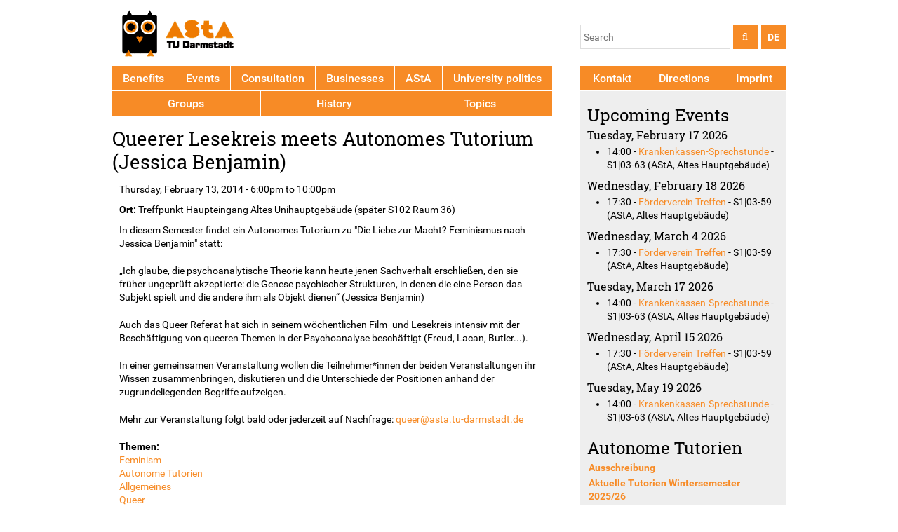

--- FILE ---
content_type: text/html; charset=utf-8
request_url: https://www.asta.tu-darmstadt.de/en/termine/1764-queerer-lesekreis-meets-autonomes-tutorium-jessica-benjamin
body_size: 7202
content:
<!DOCTYPE html>
<!--[if IEMobile 7]><html class="iem7"  lang="en" dir="ltr"><![endif]-->
<!--[if lte IE 6]><html class="lt-ie9 lt-ie8 lt-ie7"  lang="en" dir="ltr"><![endif]-->
<!--[if (IE 7)&(!IEMobile)]><html class="lt-ie9 lt-ie8"  lang="en" dir="ltr"><![endif]-->
<!--[if IE 8]><html class="lt-ie9"  lang="en" dir="ltr"><![endif]-->
<!--[if (gte IE 9)|(gt IEMobile 7)]><!--><html  lang="en" dir="ltr" prefix="content: http://purl.org/rss/1.0/modules/content/ dc: http://purl.org/dc/terms/ foaf: http://xmlns.com/foaf/0.1/ rdfs: http://www.w3.org/2000/01/rdf-schema# sioc: http://rdfs.org/sioc/ns# sioct: http://rdfs.org/sioc/types# skos: http://www.w3.org/2004/02/skos/core# xsd: http://www.w3.org/2001/XMLSchema#"><!--<![endif]-->

<head>
  <meta charset="utf-8" />
<link rel="shortcut icon" href="https://www.asta.tu-darmstadt.de/sites/all/themes/asta_2015/favicon.ico" type="image/vnd.microsoft.icon" />
<meta name="description" content="In diesem Semester findet ein Autonomes Tutorium zu &quot;Die Liebe zur Macht? Feminismus nach Jessica Benjamin&quot; statt: „Ich glaube, die psychoanalytische Theorie kann heute jenen Sachverhalt erschließen, den sie früher ungeprüft akzeptierte: die Genese psychischer Strukturen, in denen die eine Person das Subjekt spielt und die andere ihm als Objekt dienen“ (Jessica Benjamin) Auch" />
<meta name="generator" content="Drupal 7 (http://drupal.org)" />
<link rel="canonical" href="https://www.asta.tu-darmstadt.de/en/termine/1764-queerer-lesekreis-meets-autonomes-tutorium-jessica-benjamin" />
<link rel="shortlink" href="https://www.asta.tu-darmstadt.de/en/node/1764" />
<meta property="og:site_name" content="AStA TU Darmstadt" />
<meta property="og:type" content="article" />
<meta property="og:url" content="https://www.asta.tu-darmstadt.de/en/termine/1764-queerer-lesekreis-meets-autonomes-tutorium-jessica-benjamin" />
<meta property="og:title" content="Queerer Lesekreis meets Autonomes Tutorium (Jessica Benjamin)" />
<meta property="og:description" content="In diesem Semester findet ein Autonomes Tutorium zu &quot;Die Liebe zur Macht? Feminismus nach Jessica Benjamin&quot; statt: „Ich glaube, die psychoanalytische Theorie kann heute jenen Sachverhalt erschließen, den sie früher ungeprüft akzeptierte: die Genese psychischer Strukturen, in denen die eine Person das Subjekt spielt und die andere ihm als Objekt dienen“ (Jessica Benjamin) Auch das Queer Referat hat sich in seinem wöchentlichen Film- und Lesekreis intensiv mit der Beschäftigung von queeren Themen in der Psychoanalyse beschäftigt (Freud, Lacan, Butler...)." />
<meta name="twitter:card" content="summary" />
<meta name="twitter:site" content="@AStATUDarmstadt" />
<meta name="twitter:url" content="https://www.asta.tu-darmstadt.de/en/termine/1764-queerer-lesekreis-meets-autonomes-tutorium-jessica-benjamin" />
<meta name="twitter:title" content="Queerer Lesekreis meets Autonomes Tutorium (Jessica Benjamin)" />
<meta name="twitter:description" content="In diesem Semester findet ein Autonomes Tutorium zu &quot;Die Liebe zur Macht? Feminismus nach Jessica Benjamin&quot; statt: „Ich glaube, die psychoanalytische Theorie kann heute jenen Sachverhalt erschließen," />
  <title>Queerer Lesekreis meets Autonomes Tutorium (Jessica Benjamin) | AStA TU Darmstadt</title>

      <meta name="MobileOptimized" content="width">
    <meta name="HandheldFriendly" content="true">
    <meta name="viewport" content="width=device-width">
  
  <link type="text/css" rel="stylesheet" href="https://www.asta.tu-darmstadt.de/sites/default/files/css/css_0na0EHxCRCR-IoKA2DXKRU18-xmWGSg5QER_lUbP0w4.css" media="all" />
<link type="text/css" rel="stylesheet" href="https://www.asta.tu-darmstadt.de/sites/default/files/css/css_mqJ4PNswx5MSCS7D-8wEEQ-8gWdNG1lrUN8Py-gVgl4.css" media="all" />
<link type="text/css" rel="stylesheet" href="https://www.asta.tu-darmstadt.de/sites/default/files/css/css_qHM0USu-nHI1nsnPevwtAAm-iQiZkWLyw8mmlRC6n2s.css" media="all" />
  <script src="https://www.asta.tu-darmstadt.de/sites/default/files/js/js_mOx0WHl6cNZI0fqrVldT0Ay6Zv7VRFDm9LexZoNN_NI.js"></script>
<script>document.createElement( "picture" );</script>
<script src="https://www.asta.tu-darmstadt.de/sites/default/files/js/js_GOikDsJOX04Aww72M-XK1hkq4qiL_1XgGsRdkL0XlDo.js"></script>
<script src="https://www.asta.tu-darmstadt.de/sites/default/files/js/js_KCd8rbJYUruV1tRJnh4um34UYvyhlrSVCPR1jNko2h8.js"></script>
<script src="https://www.asta.tu-darmstadt.de/sites/default/files/js/js_gHk2gWJ_Qw_jU2qRiUmSl7d8oly1Cx7lQFrqcp3RXcI.js"></script>
<script src="https://www.asta.tu-darmstadt.de/sites/default/files/js/js_NC5J_Xdz9l63o1CVjSnDtOiLrI_wbU77cb5e760KOVA.js"></script>
<script src="https://www.asta.tu-darmstadt.de/sites/default/files/js/js_VSooVb12bxjm2hzoTI3zDa2atbGuHQv90HeXgZs9yYA.js"></script>
<script>jQuery.extend(Drupal.settings, {"basePath":"\/","pathPrefix":"en\/","setHasJsCookie":0,"ajaxPageState":{"theme":"asta_2015","theme_token":"N-4ssTue8swj0qI6juufewktCCRnOmAOIzkQbKKYPR0","js":{"sites\/all\/modules\/picture\/picturefill\/picturefill.min.js":1,"sites\/all\/modules\/picture\/picture.min.js":1,"0":1,"":1,"sites\/all\/modules\/jquery_update\/replace\/jquery\/1.12\/jquery.min.js":1,"1":1,"misc\/jquery-extend-3.4.0.js":1,"misc\/jquery-html-prefilter-3.5.0-backport.js":1,"misc\/jquery.once.js":1,"misc\/drupal.js":1,"sites\/all\/modules\/jquery_update\/js\/jquery_browser.js":1,"misc\/form.js":1,"sites\/all\/modules\/entityreference\/js\/entityreference.js":1,"sites\/all\/modules\/video\/js\/video.js":1,"sites\/all\/modules\/scald_file\/scald_file.js":1,"sites\/all\/modules\/scald\/modules\/providers\/scald_image\/scald_image.js":1,"sites\/all\/modules\/matomo\/matomo.js":1,"misc\/collapse.js":1,"sites\/all\/themes\/asta_2015\/js\/jquery.izilla.touchMenuHover.js":1,"sites\/all\/themes\/asta_2015\/js\/navbar.js":1},"css":{"modules\/system\/system.base.css":1,"modules\/system\/system.menus.css":1,"modules\/system\/system.messages.css":1,"modules\/system\/system.theme.css":1,"sites\/all\/modules\/calendar\/css\/calendar_multiday.css":1,"modules\/comment\/comment.css":1,"sites\/all\/modules\/date\/date_repeat_field\/date_repeat_field.css":1,"modules\/field\/theme\/field.css":1,"sites\/all\/modules\/scald\/modules\/fields\/mee\/css\/editor-global.css":1,"modules\/node\/node.css":1,"sites\/all\/modules\/picture\/picture_wysiwyg.css":1,"sites\/all\/modules\/scald_file\/scald_file.css":1,"modules\/search\/search.css":1,"modules\/user\/user.css":1,"sites\/all\/modules\/workflow\/workflow_admin_ui\/workflow_admin_ui.css":1,"sites\/all\/modules\/views\/css\/views.css":1,"sites\/all\/modules\/ckeditor\/css\/ckeditor.css":1,"sites\/all\/modules\/ctools\/css\/ctools.css":1,"sites\/all\/modules\/tagclouds\/tagclouds.css":1,"sites\/all\/modules\/video\/css\/video.css":1,"sites\/all\/modules\/taxonomy_access\/taxonomy_access.css":1,"modules\/locale\/locale.css":1,"sites\/all\/modules\/date\/date_api\/date.css":1,"sites\/all\/modules\/ds\/layouts\/ds_2col_stacked_fluid\/ds_2col_stacked_fluid.css":1,"sites\/all\/themes\/asta_2015\/system.menus.css":1,"sites\/all\/themes\/asta_2015\/system.messages.css":1,"sites\/all\/themes\/asta_2015\/system.theme.css":1,"sites\/all\/themes\/asta_2015\/system.base.css":1,"sites\/all\/themes\/asta_2015\/comment.css":1,"sites\/all\/themes\/asta_2015\/node.css":1,"sites\/all\/themes\/asta_2015\/css\/styles.css":1}},"jcarousel":{"ajaxPath":"\/en\/jcarousel\/ajax\/views"},"scaldFile":{"path":"sites\/all\/modules\/scald_file\/scald_file.css"},"matomo":{"trackMailto":1},"currentPath":"node\/1764","currentPathIsAdmin":false,"urlIsAjaxTrusted":{"https:\/\/www.asta.tu-darmstadt.de\/en\/termine\/1764-queerer-lesekreis-meets-autonomes-tutorium-jessica-benjamin":true}});</script>
      <!--[if lt IE 9]>
    <script src="/sites/all/themes/zen/js/html5shiv.min.js"></script>
    <![endif]-->
  </head>
<body class="html not-front not-logged-in one-sidebar sidebar-second page-node page-node- page-node-1764 node-type-event domain-www-asta-tu-darmstadt-de i18n-en section-termine" >
      <p class="skip-link__wrapper">
      <a href="#main-menu" class="skip-link visually-hidden--focusable" id="skip-link">Jump to navigation</a>
    </p>
      
<div class="page">

  <header class="header" role="banner">

    
          <div class="header__name-and-slogan">
                  <h1 class="header__site-name">
            <a href="/en" title="Home" class="header__site-link" rel="home"><span>AStA TU Darmstadt</span></a>
          </h1>
        
              </div>
    
    
      <div class="header__region region region-header">
    <div class="block block-locale first odd" role="complementary" id="block-locale-language">

        <h2 class="block__title">Languages</h2>
    
  <ul class="language-switcher-locale-url"><li class="en first active"><a href="/en/termine/1764-queerer-lesekreis-meets-autonomes-tutorium-jessica-benjamin" class="language-link active" xml:lang="en">EN</a></li>
<li class="de last"><a href="/de/termine/1764-queerer-lesekreis-meets-autonomes-tutorium-jessica-benjamin" class="language-link" xml:lang="de">DE</a></li>
</ul>
</div>
<div class="block block-search has-icon last even" role="search" id="block-search-form">

  <div><i class="fa fa-search" aria-hidden="true"></i></div>
    
  <form action="https://www.asta.tu-darmstadt.de/en/termine/1764-queerer-lesekreis-meets-autonomes-tutorium-jessica-benjamin" method="post" id="search-block-form" accept-charset="UTF-8"><div><div class="container-inline">
      <h2 class="element-invisible">Search form</h2>
    <div class="form-item form-type-textfield form-item-search-block-form">
  <label class="element-invisible" for="edit-search-block-form--2">Search </label>
 <input title="Enter the terms you wish to search for." placeholder="Search" type="text" id="edit-search-block-form--2" name="search_block_form" value="" size="15" maxlength="128" class="form-text" />
</div>
<div class="form-actions form-wrapper" id="edit-actions"><input type="submit" id="edit-submit" name="op" value="" class="form-submit" /></div><input type="hidden" name="form_build_id" value="form-XnXnH26_TiBYG6_oImi5pEquU1Z2wzNrTK0wzVN6uKw" />
<input type="hidden" name="form_id" value="search_block_form" />
</div>
</div></form>
</div>
  </div>

  </header>

  <div class="main">

    <div class="main-content" role="main">
                  <a href="#skip-link" class="visually-hidden--focusable" id="main-content">Back to top</a>
                    <h1>Queerer Lesekreis meets Autonomes Tutorium (Jessica Benjamin)</h1>
                                            <div class="region region-content">
    

<div  about="/en/termine/1764-queerer-lesekreis-meets-autonomes-tutorium-jessica-benjamin" typeof="schema:Event sioc:Item foaf:Document" class="ds-2col-stacked-fluid node node-event view-mode-full group-one-column clearfix">

  
  <div class="group-header">
      </div>

  
      <div class="group-right">
      <div class="field field-name-field-date field-type-datetime field-label-hidden">
    <div class="field-items">
        <div class="field-item even" property="schema:startDate"><div ><span  class="date-display-single">Thursday, February 13, 2014 - <span  property="schema:startDate" class="date-display-range"><span  property="schema:startDate" datatype="xsd:dateTime" content="2014-02-13T18:00:00+01:00" class="date-display-start">6:00pm</span> to <span  property="schema:endDate" datatype="xsd:dateTime" content="2014-02-13T22:00:00+01:00" class="date-display-end">10:00pm</span></span></span></div></div>
  </div>
</div>
<div class="field field-name-field-location field-type-text field-label-inline clearfix">
      <div class="field-label">Ort:&nbsp;</div>
    <div class="field-items">
        <div class="field-item even"><div >Treffpunkt Haupteingang Altes Unihauptgebäude (später S102 Raum 36)</div></div>
  </div>
</div>
<div class="field field-name-body field-type-text-with-summary field-label-hidden">
    <div class="field-items">
        <div class="field-item even" property="schema:mainContentOfPage content:encoded"><div ><p>In diesem Semester findet ein Autonomes Tutorium zu "Die Liebe zur Macht? Feminismus nach Jessica Benjamin" statt:</p>

<p>„Ich glaube, die psychoanalytische Theorie kann heute jenen Sachverhalt erschließen, den sie früher ungeprüft akzeptierte: die Genese psychischer Strukturen, in denen die eine Person das Subjekt spielt und die andere ihm als Objekt dienen“ (Jessica Benjamin)</p>

<p>Auch das Queer Referat hat sich in seinem wöchentlichen Film- und Lesekreis intensiv mit der Beschäftigung von queeren Themen in der Psychoanalyse beschäftigt (Freud, Lacan, Butler...).</p>

<p>In einer gemeinsamen Veranstaltung wollen die Teilnehmer*innen der beiden Veranstaltungen ihr Wissen zusammenbringen, diskutieren und die Unterschiede der Positionen anhand der zugrundeliegenden Begriffe aufzeigen.</p>

<p>Mehr zur Veranstaltung folgt bald oder jederzeit auf Nachfrage:   <span id="b605c87554ef12002a17312a2b9fd78634a2745c"></span>
<script type="text/javascript"> <!--
  document.getElementById('b605c87554ef12002a17312a2b9fd78634a2745c').innerHTML = '<a href="&#109;&#97;&#105;&#108;&#116;&#111;&#58;&#113;&#117;&#101;&#101;&#114;&#64;&#97;&#115;&#116;&#97;&#46;&#116;&#117;&#45;&#100;&#97;&#114;&#109;&#115;&#116;&#97;&#100;&#116;&#46;&#100;&#101;">&#113;&#117;&#101;&#101;&#114;&#64;&#97;&#115;&#116;&#97;&#46;&#116;&#117;&#45;&#100;&#97;&#114;&#109;&#115;&#116;&#97;&#100;&#116;&#46;&#100;&#101;</a>';
// --> </script></p></div></div>
  </div>
</div>
    </div>
  
  <div class="group-footer">
    <div class="field field-name-field-themen field-type-taxonomy-term-reference field-label-above">
      <div class="field-label">Themen:&nbsp;</div>
    <div class="field-items">
        <div class="field-item even"><div ><a href="/en/queer-feminismus" typeof="skos:Concept" property="rdfs:label skos:prefLabel" datatype="">Feminism</a></div></div>
    <div class="field-item odd"><div ><a href="/en/taxonomy/term/14" typeof="skos:Concept" property="rdfs:label skos:prefLabel" datatype="">Autonome Tutorien</a></div></div>
    <div class="field-item even"><div ><a href="/en/taxonomy/term/2" typeof="skos:Concept" property="rdfs:label skos:prefLabel" datatype="">Allgemeines</a></div></div>
    <div class="field-item odd"><div ><a href="/en/taxonomy/term/395" typeof="skos:Concept" property="rdfs:label skos:prefLabel" datatype="">Queer</a></div></div>
  </div>
</div>
  </div>

</div>

  </div>
          </div>

    <div class="main-navigation">

      
        <div class="region region-navigation">
    <div class="block block-menu-block first last odd" role="navigation" id="block-menu-block-8">

      
  <div class="menu-block-wrapper menu-block-8 menu-name-menu-hauptmenue-2024 parent-mlid-0 menu-level-1">
  <ul class="menu"><li class="menu__item is-expanded first expanded menu-mlid-74105"><a href="https://www.asta.tu-darmstadt.de/de/angebote" title="" class="menu__link">Benefits</a><ul class="menu"><li class="menu__item is-leaf first leaf menu-mlid-74118"><a href="https://www.asta.tu-darmstadt.de/de/node/3677" title="" class="menu__link">Cooperation Landesmuseum</a></li>
<li class="menu__item is-leaf leaf menu-mlid-74119"><a href="https://www.asta.tu-darmstadt.de/de/angebote/staatstheater" title="" class="menu__link">Cooperation Staatstheater</a></li>
<li class="menu__item is-leaf leaf menu-mlid-74120"><a href="https://www.asta.tu-darmstadt.de/de/node/3129" title="" class="menu__link">Cooperation Moller Haus</a></li>
<li class="menu__item is-leaf leaf menu-mlid-74135"><a href="https://www.asta.tu-darmstadt.de/de/angebote/fairteiler" title="" class="menu__link">Foodsharing Fairteiler</a></li>
<li class="menu__item is-leaf leaf menu-mlid-74121"><a href="https://www.asta.tu-darmstadt.de/de/angebote/carsharing" title="" class="menu__link">book-n-drive</a></li>
<li class="menu__item is-leaf leaf menu-mlid-74122"><a href="https://www.asta.tu-darmstadt.de/de/angebote/call-a-bike" title="" class="menu__link">Call a bike</a></li>
<li class="menu__item is-expanded last expanded menu-mlid-74123"><a href="https://www.asta.tu-darmstadt.de/de/angebote/deutschland-semesterticket" title="" class="menu__link">Semesterticket</a><ul class="menu"><li class="menu__item is-leaf first last leaf menu-mlid-74125"><a href="https://www.asta.tu-darmstadt.de/de/rueckerstattung" title="" class="menu__link">Reimbursement</a></li>
</ul></li>
</ul></li>
<li class="menu__item is-expanded expanded menu-mlid-74110"><a href="https://www.asta.tu-darmstadt.de/de/calendar-node-field-date" title="" class="menu__link">Events</a><ul class="menu"><li class="menu__item is-leaf first leaf menu-mlid-74138"><a href="https://www.asta.tu-darmstadt.de/de/calendar-node-field-date" title="" class="menu__link">Calendar</a></li>
<li class="menu__item is-leaf leaf menu-mlid-74130"><a href="https://www.asta.tu-darmstadt.de/de/vollversammlung" title="" class="menu__link">General Assembly</a></li>
<li class="menu__item is-leaf leaf menu-mlid-74137"><a href="https://www.asta.tu-darmstadt.de/de/tutorien" title="" class="menu__link">Autonomous Tutoriums</a></li>
<li class="menu__item is-leaf last leaf menu-mlid-74145"><a href="https://www.asta.tu-darmstadt.de/de/owos" title="" class="menu__link">Orientation events</a></li>
</ul></li>
<li class="menu__item is-expanded expanded menu-mlid-74111"><a href="https://www.asta.tu-darmstadt.de/de/angebote/beratung" title="" class="menu__link">Consultation</a><ul class="menu"><li class="menu__item is-leaf first leaf menu-mlid-74162"><a href="https://www.asta.tu-darmstadt.de/de/node/28" title="" class="menu__link">Legal Counsel</a></li>
<li class="menu__item is-leaf leaf menu-mlid-74157"><a href="https://www.asta.tu-darmstadt.de/de/node/2248" title="" class="menu__link">Externe Beratung</a></li>
<li class="menu__item is-leaf leaf menu-mlid-74168"><a href="https://www.asta.tu-darmstadt.de/de/angebote/beratung" title="" class="menu__link">Interne Beratung</a></li>
<li class="menu__item is-leaf last leaf menu-mlid-74140"><a href="https://www.asta.tu-darmstadt.de/de/soziales/foerderverein" title="" class="menu__link">Association for Students in Need</a></li>
</ul></li>
<li class="menu__item is-expanded expanded menu-mlid-74104"><a href="https://www.asta.tu-darmstadt.de/de/gewerbe" title="" class="menu__link">Businesses</a><ul class="menu"><li class="menu__item is-leaf first leaf menu-mlid-74113"><a href="https://806qm.de/" title="" class="menu__link">806 qm</a></li>
<li class="menu__item is-leaf leaf menu-mlid-74114"><a href="https://www.schlosskeller-darmstadt.de/" title="" class="menu__link">Schlosskeller</a></li>
<li class="menu__item is-leaf leaf menu-mlid-74116"><a href="https://www.schlossgarten-darmstadt.de/" title="" class="menu__link">Schlossgarten</a></li>
<li class="menu__item is-leaf leaf menu-mlid-74115"><a href="https://www.asta.tu-darmstadt.de/de/papierladen" title="" class="menu__link">AStA Papierladen</a></li>
<li class="menu__item is-leaf leaf menu-mlid-74117"><a href="https://www.asta.tu-darmstadt.de/de/fahrradwerkstatt" title="Fahrradwerkstatt" class="menu__link">zwanzig°</a></li>
<li class="menu__item is-leaf last leaf menu-mlid-74298"><a href="https://www.asta.tu-darmstadt.de/de/node/3914" title="" class="menu__link">Radschlag</a></li>
</ul></li>
<li class="menu__item is-expanded expanded menu-mlid-74107"><a href="https://www.asta.tu-darmstadt.de/de/node/2" title="" class="menu__link">AStA</a><ul class="menu"><li class="menu__item is-leaf first leaf menu-mlid-74153"><a href="https://www.asta.tu-darmstadt.de/de/referent_innen" title="" class="menu__link">Referent*innen</a></li>
<li class="menu__item is-leaf leaf menu-mlid-74154"><a href="https://www.asta.tu-darmstadt.de/de/stellenausschreibungen" title="" class="menu__link">Job postings</a></li>
<li class="menu__item is-leaf leaf menu-mlid-74169"><a href="https://www.asta.tu-darmstadt.de/de/amtsblatt" title="Resolutionen und Satzungen" class="menu__link">Amtsblatt</a></li>
<li class="menu__item is-leaf last leaf menu-mlid-74161"><a href="https://www.asta.tu-darmstadt.de/de/feedback" title="" class="menu__link">Feedback</a></li>
</ul></li>
<li class="menu__item is-expanded expanded menu-mlid-74106"><a href="https://www.asta.tu-darmstadt.de/de/themen/hochschulpolitik" title="" class="menu__link">University politics</a><ul class="menu"><li class="menu__item is-leaf first leaf menu-mlid-74127"><a href="https://www.asta.tu-darmstadt.de/de/themen/hochschulwahlen" title="" class="menu__link">University Elections</a></li>
<li class="menu__item is-expanded expanded menu-mlid-74126"><a href="https://www.asta.tu-darmstadt.de/de/gremien/stupa" title="" class="menu__link">Student Parliament</a><ul class="menu"><li class="menu__item is-leaf first last leaf menu-mlid-66516"><a href="/en/node/3117" class="menu__link">Aktuelle Sitzungstermine</a></li>
</ul></li>
<li class="menu__item is-leaf leaf menu-mlid-74132"><a href="https://www.asta.tu-darmstadt.de/de/gremien/fachschaften" title="" class="menu__link">Faculty Student Associations</a></li>
<li class="menu__item is-leaf leaf menu-mlid-74128"><a href="https://www.asta.tu-darmstadt.de/de/gremien/uv" title="" class="menu__link">University Council</a></li>
<li class="menu__item is-leaf leaf menu-mlid-74129"><a href="https://www.asta.tu-darmstadt.de/de/senat" title="" class="menu__link">Senate</a></li>
<li class="menu__item is-leaf last leaf menu-mlid-74131"><a href="https://www.asta.tu-darmstadt.de/de/node/2584" title="" class="menu__link">Studierendenwerk</a></li>
</ul></li>
<li class="menu__item is-expanded expanded menu-mlid-74112"><a href="https://www.asta.tu-darmstadt.de/de/gruppen" title="" class="menu__link">Groups</a><ul class="menu"><li class="menu__item is-expanded first last expanded menu-mlid-60800"><a href="/en/node/1465" title="" class="menu__link">Unterstützung für Gruppen</a><ul class="menu"><li class="menu__item is-leaf first leaf menu-mlid-60802"><a href="/en/node/1594" class="menu__link">Financial support</a></li>
<li class="menu__item is-leaf leaf menu-mlid-60801"><a href="/en/node/730" class="menu__link">Fachschaften</a></li>
<li class="menu__item is-leaf leaf menu-mlid-63290"><a href="/en/hochschulgruppen" class="menu__link">Hochschulgruppen</a></li>
<li class="menu__item is-leaf last leaf menu-mlid-60803"><a href="/en/node/1477" class="menu__link">Borrowable items</a></li>
</ul></li>
</ul></li>
<li class="menu__item is-expanded expanded menu-mlid-74108"><a href="https://www.asta.tu-darmstadt.de/de/geschichte" title="" class="menu__link">History</a><ul class="menu"><li class="menu__item is-expanded first last expanded menu-mlid-74163"><a href="https://astarchiv.ulb.tu-darmstadt.de/" title="" class="menu__link">Archiv</a><ul class="menu"><li class="menu__item is-leaf first leaf menu-mlid-74166"><a href="https://www.asta.tu-darmstadt.de/de/geschichte/dads-projekt" title="" class="menu__link"> DADS-Projekt</a></li>
<li class="menu__item is-leaf leaf menu-mlid-74165"><a href="https://www.asta.tu-darmstadt.de/de/geschichte/recherche" title="" class="menu__link">Recherche</a></li>
<li class="menu__item is-leaf leaf menu-mlid-74164"><a href="https://www.asta.tu-darmstadt.de/de/geschichte/forschung" title="" class="menu__link">Forschung</a></li>
<li class="menu__item is-leaf last leaf menu-mlid-74167"><a href="https://www.asta.tu-darmstadt.de/de/node/3334" title="" class="menu__link">Dokumente archivieren</a></li>
</ul></li>
</ul></li>
<li class="menu__item is-expanded last expanded menu-mlid-74109"><a href="https://www.asta.tu-darmstadt.de/de/themen" title="Politische Arbeit des AStA" class="menu__link">Topics</a><ul class="menu"><li class="menu__item is-leaf first leaf menu-mlid-74141"><a href="https://www.asta.tu-darmstadt.de/de/antidiskriminierung" title="" class="menu__link">Anti-discrimination</a></li>
<li class="menu__item is-leaf leaf menu-mlid-74299"><a href="https://www.asta.tu-darmstadt.de/de/themen/antifaschismus" title="Referat für Antifaschismus" class="menu__link">Antifaschismus</a></li>
<li class="menu__item is-leaf leaf menu-mlid-74139"><a href="https://www.asta.tu-darmstadt.de/de/studierenmitkind" title="" class="menu__link">Students with children</a></li>
<li class="menu__item is-leaf leaf menu-mlid-74133"><a href="https://www.asta.tu-darmstadt.de/de/queer-feminismus" title="" class="menu__link">Feminism</a></li>
<li class="menu__item is-leaf leaf menu-mlid-74134"><a href="https://www.asta.tu-darmstadt.de/de/queerreferat" title="" class="menu__link">Queer</a></li>
<li class="menu__item is-leaf leaf menu-mlid-74136"><a href="https://www.asta.tu-darmstadt.de/de/themen/internationales" title="" class="menu__link">Internationales</a></li>
<li class="menu__item is-leaf leaf menu-mlid-74146"><a href="https://www.asta.tu-darmstadt.de/de/shk" title="" class="menu__link">Student Employees</a></li>
<li class="menu__item is-leaf leaf menu-mlid-74148"><a href="https://www.asta.tu-darmstadt.de/de/themen/nachhaltigkeit" title="" class="menu__link">Sustainability</a></li>
<li class="menu__item is-leaf last leaf menu-mlid-74151"><a href="https://www.asta.tu-darmstadt.de/de/themen/mobilitaet" title="" class="menu__link">Mobility</a></li>
</ul></li>
</ul></div>

</div>
  </div>

    </div>

    
          <aside class="sidebars" role="complementary">
                  <section class="region region-sidebar-second column sidebar">
    <div class="block block-menu-block first odd" role="navigation" id="block-menu-block-4">

      
  <div class="menu-block-wrapper menu-block-4 menu-name-menu-sidebar-menu parent-mlid-0 menu-level-1">
  <ul class="menu"><li class="menu__item is-leaf first leaf menu-mlid-63146"><a href="/en/node/2281" title="" class="menu__link">Kontakt</a></li>
<li class="menu__item is-leaf leaf menu-mlid-63145"><a href="/en/node/2239" title="" class="menu__link">Directions</a></li>
<li class="menu__item is-leaf last leaf menu-mlid-63147"><a href="/en/impressum" title="" class="menu__link">Imprint</a></li>
</ul></div>

</div>
<div class="block block-views even" id="block-views-e0fcb6e22138acf9d6d08ef39c29e239">

      
  <div class="view view-seitenleiste-f-r-normale-seite view-id-seitenleiste_f_r_normale_seite view-display-id-block view-dom-id-e08ce1b22f3812c2c58eed4c3a01be31">
        
  
  
      <div class="view-content">
        <div class="views-row views-row-1 views-row-odd views-row-first views-row-last">
      
  <div class="views-field views-field-field-sidebar">        <div class="field-content"></div>  </div>  </div>
    </div>
  
  
  
  
  
  
</div>
</div>
<div class="block block-views odd" id="block-views-kalender-block-3">

        <h2 class="block__title">Upcoming Events</h2>
    
  <div class="view view-kalender view-id-kalender view-display-id-block_3 view-dom-id-b41cee56771d23f02f975e1e3c06a816">
        
  
  
      <div class="view-content">
      <div class="white-box">      <h3>Tuesday, February 17 2026</h3>
    <ul>          <li class="views-row views-row-1 views-row-odd views-row-first views-row-last">  
  <span class="views-field views-field-field-date-1">        <span class="field-content"><span  property="schema:startDate" datatype="xsd:dateTime" content="2026-02-17T14:00:00+01:00" class="date-display-single">14:00</span></span>  </span>      -  
  <span class="views-field views-field-title">        <span class="field-content"><a href="/en/termine/3953-krankenkassen-sprechstunde">Krankenkassen-Sprechstunde</a></span>  </span>      -  
  <span class="views-field views-field-field-location">        <span class="field-content">S1|03-63 (AStA, Altes Hauptgebäude)</span>  </span></li>
      </ul></div><div class="white-box">      <h3>Wednesday, February 18 2026</h3>
    <ul>          <li class="views-row views-row-1 views-row-odd views-row-first views-row-last">  
  <span class="views-field views-field-field-date-1">        <span class="field-content"><span  property="schema:startDate" datatype="xsd:dateTime" content="2026-02-18T17:30:00+01:00" class="date-display-single">17:30</span></span>  </span>      -  
  <span class="views-field views-field-title">        <span class="field-content"><a href="/en/termine/3737-f%C3%B6rderverein-treffen">Förderverein Treffen</a></span>  </span>      -  
  <span class="views-field views-field-field-location">        <span class="field-content">S1|03-59 (AStA, Altes Hauptgebäude)</span>  </span></li>
      </ul></div><div class="white-box">      <h3>Wednesday, March 4 2026</h3>
    <ul>          <li class="views-row views-row-1 views-row-odd views-row-first views-row-last">  
  <span class="views-field views-field-field-date-1">        <span class="field-content"><span  property="schema:startDate" datatype="xsd:dateTime" content="2026-03-04T17:30:00+01:00" class="date-display-single">17:30</span></span>  </span>      -  
  <span class="views-field views-field-title">        <span class="field-content"><a href="/en/termine/3737-f%C3%B6rderverein-treffen">Förderverein Treffen</a></span>  </span>      -  
  <span class="views-field views-field-field-location">        <span class="field-content">S1|03-59 (AStA, Altes Hauptgebäude)</span>  </span></li>
      </ul></div><div class="white-box">      <h3>Tuesday, March 17 2026</h3>
    <ul>          <li class="views-row views-row-1 views-row-odd views-row-first views-row-last">  
  <span class="views-field views-field-field-date-1">        <span class="field-content"><span  property="schema:startDate" datatype="xsd:dateTime" content="2026-03-17T14:00:00+01:00" class="date-display-single">14:00</span></span>  </span>      -  
  <span class="views-field views-field-title">        <span class="field-content"><a href="/en/termine/3953-krankenkassen-sprechstunde">Krankenkassen-Sprechstunde</a></span>  </span>      -  
  <span class="views-field views-field-field-location">        <span class="field-content">S1|03-63 (AStA, Altes Hauptgebäude)</span>  </span></li>
      </ul></div><div class="white-box">      <h3>Wednesday, April 15 2026</h3>
    <ul>          <li class="views-row views-row-1 views-row-odd views-row-first views-row-last">  
  <span class="views-field views-field-field-date-1">        <span class="field-content"><span  property="schema:startDate" datatype="xsd:dateTime" content="2026-04-15T17:30:00+02:00" class="date-display-single">17:30</span></span>  </span>      -  
  <span class="views-field views-field-title">        <span class="field-content"><a href="/en/termine/3737-f%C3%B6rderverein-treffen">Förderverein Treffen</a></span>  </span>      -  
  <span class="views-field views-field-field-location">        <span class="field-content">S1|03-59 (AStA, Altes Hauptgebäude)</span>  </span></li>
      </ul></div><div class="white-box">      <h3>Tuesday, May 19 2026</h3>
    <ul>          <li class="views-row views-row-1 views-row-odd views-row-first views-row-last">  
  <span class="views-field views-field-field-date-1">        <span class="field-content"><span  property="schema:startDate" datatype="xsd:dateTime" content="2026-05-19T14:00:00+02:00" class="date-display-single">14:00</span></span>  </span>      -  
  <span class="views-field views-field-title">        <span class="field-content"><a href="/en/termine/3953-krankenkassen-sprechstunde">Krankenkassen-Sprechstunde</a></span>  </span>      -  
  <span class="views-field views-field-field-location">        <span class="field-content">S1|03-63 (AStA, Altes Hauptgebäude)</span>  </span></li>
      </ul></div>    </div>
  
  
  
  
  
  
</div>
</div>
<div class="block block-block last even" id="block-block-8">

      
  <h2>Autonome Tutorien</h2>

<p><a href="/tutorien/ausschreibung"><strong>Ausschreibung</strong></a></p>

<p><a href="/tutorien/wise2526"><strong>Aktuelle Tutorien Wintersemester 2025/26</strong></a></p>

<p><a href="https://www.asta.tu-darmstadt.de/asta/de/tutorien/">Allgemeine Informationen</a></p>

<p>Vergangene Semester:</p>

<ul>
	<li><a href="/tutorien/sose25">Sommersemester 2025</a></li>
	<li><a href="/tutorien/wise2425">Wintersemester 2024/5</a></li>
	<li><a href="/tutorien/sose24">Sommersemester 2024</a></li>
	<li><a href="/tutorien/ws23-24">Wintersemester 2023/24</a></li>
	<li><a href="/tutorien/ss23">Sommersemester 2023</a></li>
	<li><a href="/tutorien/ws22-23">Wintersemester 2022/23</a></li>
	<li><a href="/tutorien/ss22">Sommersemester 2022</a></li>
	<li><a href="tutorien/ws21-22">Wintersemester 2021/22</a></li>
	<li><a href="/tutorien/ss21">Sommersemester 2021</a></li>
	<li><a href="/tutorien/ws2021">Wintersemester 2020/21</a></li>
	<li><a href="/tutorien/ss20">Sommersemester 2020</a></li>
	<li><a href="/tutorien/ws1920">Wintersemester 2019/20</a></li>
	<li><a href="/tutorien/ss19">Sommersemester 2019</a></li>
	<li><a href="/tutorien/ws1819">Wintersemester 2018/19</a></li>
	<li><a href="/tutorien/ss18">Sommersemester 2018</a></li>
	<li><a href="/asta/de/tutorien/ws1718">Wintersemester 2017/18</a></li>
	<li><a href="/asta/de/tutorien/ss17">Sommersemester 2017</a></li>
	<li><a href="/asta/de/tutorien/ws1617">Wintersemester 2016/17</a></li>
	<li><a href="/asta/de/tutorien/sose16">Sommersemester 2016</a></li>
	<li><a href="/asta/de/tutorien/ws1516_alt">Wintersemester 2015/16</a></li>
	<li><a href="/asta/de/node/2185">Sommersemester 2015</a></li>
	<li><a href="https://www.asta.tu-darmstadt.de/asta/de/aktuelles/2014-10-22-autonome-tutorien-im-wintersemester-%E2%80%93-von-studierenden-f%C3%BCr-studierende">Wintersemester 2014/15</a></li>
	<li><a href="https://www.asta.tu-darmstadt.de/asta/de/aktuelles/2014-03-24-autonome-tutorien-im-sommersemester-%E2%80%93-von-studierenden-f%C3%BCr-studierende">Sommersemester 2014</a></li>
	<li><a href="https://www.asta.tu-darmstadt.de/asta/de/aktuelles/2013-10-21-autonome-tutorien-im-wintersemester-%E2%80%93-von-studierenden-f%C3%BCr-studierende">Wintersemester 2013/14</a></li>
	<li><a href="https://www.asta.tu-darmstadt.de/asta/de/node/1426">Sommersemester 2013</a></li>
	<li><a href="https://www.asta.tu-darmstadt.de/asta/de/node/1416">Wintersemester 2012/13</a></li>
	<li><a href="https://www.asta.tu-darmstadt.de/asta/de/node/1354">Sommersemester 2012</a></li>
	<li><a href="https://www.asta.tu-darmstadt.de/asta/de/node/1353">Wintersemester 2011/12</a></li>
	<li><a href="https://www.asta.tu-darmstadt.de/asta/sites/default/files/field/typo3_news/file/Autonome_Tutorien_Alternatives_VV_SoSe2011.pdf" target="_blank">Sommersemester 2011</a></li>
</ul>
</div>
  </section>
      </aside>
    
  </div>

  
</div>

  <script src="https://www.asta.tu-darmstadt.de/sites/default/files/js/js_7-q4xx5FaXgFWWma9tMCS9Q__822jcg6rhczPisS8LQ.js"></script>
<script>var _paq = _paq || [];(function(){var u=(("https:" == document.location.protocol) ? "https://www2.asta.tu-darmstadt.de/piwik/" : "https://www2.asta.tu-darmstadt.de/piwik/");_paq.push(["setSiteId", "1"]);_paq.push(["setTrackerUrl", u+"matomo.php"]);_paq.push(["setDoNotTrack", 1]);_paq.push(["trackPageView"]);_paq.push(["setIgnoreClasses", ["no-tracking","colorbox"]]);_paq.push(["enableLinkTracking"]);var d=document,g=d.createElement("script"),s=d.getElementsByTagName("script")[0];g.type="text/javascript";g.defer=true;g.async=true;g.src=u+"matomo.js";s.parentNode.insertBefore(g,s);})();</script>
<script src=""></script>
</body>
</html>
